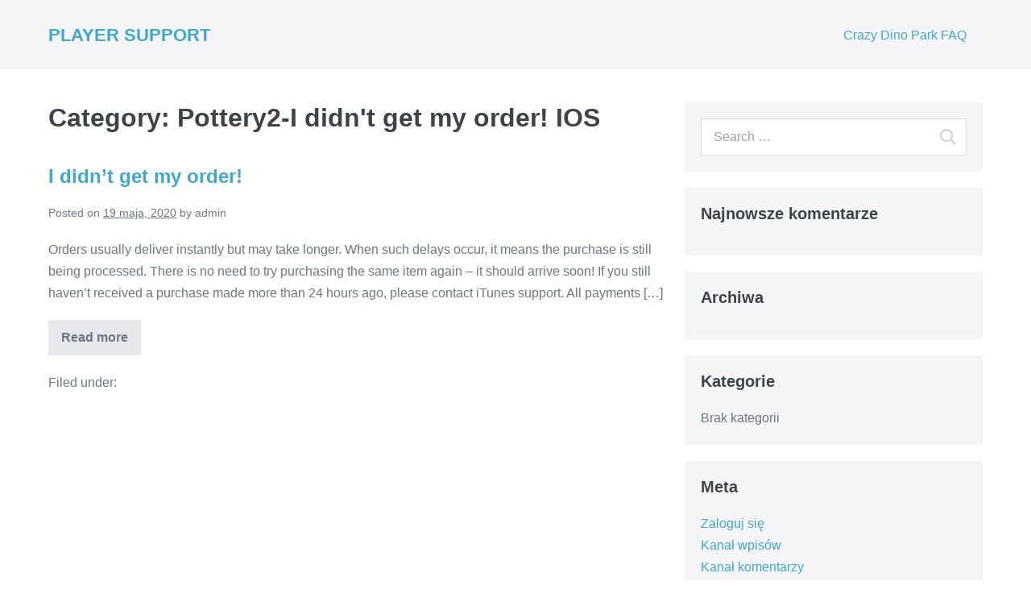

--- FILE ---
content_type: text/html; charset=UTF-8
request_url: https://support.idreams.pl/faq_cat/pottery2-device/pottery2-ios/pottery2-payments-issues/pottery2-i-didnt-get-my-order-ios/
body_size: 5478
content:
<!doctype html>

<html lang="pl-PL">

<head>
	<meta charset="UTF-8">
	<meta http-equiv="X-UA-Compatible" content="IE=edge" />
	<meta name="viewport" content="width=device-width, initial-scale=1.0, maximum-scale=1, user-scalable=0"/>
	<link rel="profile" href="http://gmpg.org/xfn/11">
	<link rel="pingback" href="https://support.idreams.pl/xmlrpc.php">
	<style id="kirki-css-vars">:root{}</style><title>Pottery2-I didn&#8217;t get my order! IOS &#8211; PLAYER SUPPORT</title>
<meta name='robots' content='max-image-preview:large' />
<link rel="alternate" type="application/rss+xml" title="PLAYER SUPPORT &raquo; Kanał z wpisami" href="https://support.idreams.pl/feed/" />
<link rel="alternate" type="application/rss+xml" title="PLAYER SUPPORT &raquo; Kanał z komentarzami" href="https://support.idreams.pl/comments/feed/" />
<link rel="alternate" type="application/rss+xml" title="Kanał PLAYER SUPPORT &raquo; Pottery2-I didn&#039;t get my order! IOS Category" href="https://support.idreams.pl/faq_cat/pottery2-device/pottery2-ios/pottery2-payments-issues/pottery2-i-didnt-get-my-order-ios/feed/" />
<script type="text/javascript">
window._wpemojiSettings = {"baseUrl":"https:\/\/s.w.org\/images\/core\/emoji\/14.0.0\/72x72\/","ext":".png","svgUrl":"https:\/\/s.w.org\/images\/core\/emoji\/14.0.0\/svg\/","svgExt":".svg","source":{"concatemoji":"https:\/\/support.idreams.pl\/wp-includes\/js\/wp-emoji-release.min.js?ver=6.1.9"}};
/*! This file is auto-generated */
!function(e,a,t){var n,r,o,i=a.createElement("canvas"),p=i.getContext&&i.getContext("2d");function s(e,t){var a=String.fromCharCode,e=(p.clearRect(0,0,i.width,i.height),p.fillText(a.apply(this,e),0,0),i.toDataURL());return p.clearRect(0,0,i.width,i.height),p.fillText(a.apply(this,t),0,0),e===i.toDataURL()}function c(e){var t=a.createElement("script");t.src=e,t.defer=t.type="text/javascript",a.getElementsByTagName("head")[0].appendChild(t)}for(o=Array("flag","emoji"),t.supports={everything:!0,everythingExceptFlag:!0},r=0;r<o.length;r++)t.supports[o[r]]=function(e){if(p&&p.fillText)switch(p.textBaseline="top",p.font="600 32px Arial",e){case"flag":return s([127987,65039,8205,9895,65039],[127987,65039,8203,9895,65039])?!1:!s([55356,56826,55356,56819],[55356,56826,8203,55356,56819])&&!s([55356,57332,56128,56423,56128,56418,56128,56421,56128,56430,56128,56423,56128,56447],[55356,57332,8203,56128,56423,8203,56128,56418,8203,56128,56421,8203,56128,56430,8203,56128,56423,8203,56128,56447]);case"emoji":return!s([129777,127995,8205,129778,127999],[129777,127995,8203,129778,127999])}return!1}(o[r]),t.supports.everything=t.supports.everything&&t.supports[o[r]],"flag"!==o[r]&&(t.supports.everythingExceptFlag=t.supports.everythingExceptFlag&&t.supports[o[r]]);t.supports.everythingExceptFlag=t.supports.everythingExceptFlag&&!t.supports.flag,t.DOMReady=!1,t.readyCallback=function(){t.DOMReady=!0},t.supports.everything||(n=function(){t.readyCallback()},a.addEventListener?(a.addEventListener("DOMContentLoaded",n,!1),e.addEventListener("load",n,!1)):(e.attachEvent("onload",n),a.attachEvent("onreadystatechange",function(){"complete"===a.readyState&&t.readyCallback()})),(e=t.source||{}).concatemoji?c(e.concatemoji):e.wpemoji&&e.twemoji&&(c(e.twemoji),c(e.wpemoji)))}(window,document,window._wpemojiSettings);
</script>
<style type="text/css">
img.wp-smiley,
img.emoji {
	display: inline !important;
	border: none !important;
	box-shadow: none !important;
	height: 1em !important;
	width: 1em !important;
	margin: 0 0.07em !important;
	vertical-align: -0.1em !important;
	background: none !important;
	padding: 0 !important;
}
</style>
	<link rel='stylesheet' id='wp-block-library-css' href='https://support.idreams.pl/wp-includes/css/dist/block-library/style.min.css?ver=6.1.9' type='text/css' media='all' />
<link rel='stylesheet' id='classic-theme-styles-css' href='https://support.idreams.pl/wp-includes/css/classic-themes.min.css?ver=1' type='text/css' media='all' />
<style id='global-styles-inline-css' type='text/css'>
body{--wp--preset--color--black: #000000;--wp--preset--color--cyan-bluish-gray: #abb8c3;--wp--preset--color--white: #ffffff;--wp--preset--color--pale-pink: #f78da7;--wp--preset--color--vivid-red: #cf2e2e;--wp--preset--color--luminous-vivid-orange: #ff6900;--wp--preset--color--luminous-vivid-amber: #fcb900;--wp--preset--color--light-green-cyan: #7bdcb5;--wp--preset--color--vivid-green-cyan: #00d084;--wp--preset--color--pale-cyan-blue: #8ed1fc;--wp--preset--color--vivid-cyan-blue: #0693e3;--wp--preset--color--vivid-purple: #9b51e0;--wp--preset--gradient--vivid-cyan-blue-to-vivid-purple: linear-gradient(135deg,rgba(6,147,227,1) 0%,rgb(155,81,224) 100%);--wp--preset--gradient--light-green-cyan-to-vivid-green-cyan: linear-gradient(135deg,rgb(122,220,180) 0%,rgb(0,208,130) 100%);--wp--preset--gradient--luminous-vivid-amber-to-luminous-vivid-orange: linear-gradient(135deg,rgba(252,185,0,1) 0%,rgba(255,105,0,1) 100%);--wp--preset--gradient--luminous-vivid-orange-to-vivid-red: linear-gradient(135deg,rgba(255,105,0,1) 0%,rgb(207,46,46) 100%);--wp--preset--gradient--very-light-gray-to-cyan-bluish-gray: linear-gradient(135deg,rgb(238,238,238) 0%,rgb(169,184,195) 100%);--wp--preset--gradient--cool-to-warm-spectrum: linear-gradient(135deg,rgb(74,234,220) 0%,rgb(151,120,209) 20%,rgb(207,42,186) 40%,rgb(238,44,130) 60%,rgb(251,105,98) 80%,rgb(254,248,76) 100%);--wp--preset--gradient--blush-light-purple: linear-gradient(135deg,rgb(255,206,236) 0%,rgb(152,150,240) 100%);--wp--preset--gradient--blush-bordeaux: linear-gradient(135deg,rgb(254,205,165) 0%,rgb(254,45,45) 50%,rgb(107,0,62) 100%);--wp--preset--gradient--luminous-dusk: linear-gradient(135deg,rgb(255,203,112) 0%,rgb(199,81,192) 50%,rgb(65,88,208) 100%);--wp--preset--gradient--pale-ocean: linear-gradient(135deg,rgb(255,245,203) 0%,rgb(182,227,212) 50%,rgb(51,167,181) 100%);--wp--preset--gradient--electric-grass: linear-gradient(135deg,rgb(202,248,128) 0%,rgb(113,206,126) 100%);--wp--preset--gradient--midnight: linear-gradient(135deg,rgb(2,3,129) 0%,rgb(40,116,252) 100%);--wp--preset--duotone--dark-grayscale: url('#wp-duotone-dark-grayscale');--wp--preset--duotone--grayscale: url('#wp-duotone-grayscale');--wp--preset--duotone--purple-yellow: url('#wp-duotone-purple-yellow');--wp--preset--duotone--blue-red: url('#wp-duotone-blue-red');--wp--preset--duotone--midnight: url('#wp-duotone-midnight');--wp--preset--duotone--magenta-yellow: url('#wp-duotone-magenta-yellow');--wp--preset--duotone--purple-green: url('#wp-duotone-purple-green');--wp--preset--duotone--blue-orange: url('#wp-duotone-blue-orange');--wp--preset--font-size--small: 13px;--wp--preset--font-size--medium: 20px;--wp--preset--font-size--large: 36px;--wp--preset--font-size--x-large: 42px;--wp--preset--spacing--20: 0.44rem;--wp--preset--spacing--30: 0.67rem;--wp--preset--spacing--40: 1rem;--wp--preset--spacing--50: 1.5rem;--wp--preset--spacing--60: 2.25rem;--wp--preset--spacing--70: 3.38rem;--wp--preset--spacing--80: 5.06rem;}:where(.is-layout-flex){gap: 0.5em;}body .is-layout-flow > .alignleft{float: left;margin-inline-start: 0;margin-inline-end: 2em;}body .is-layout-flow > .alignright{float: right;margin-inline-start: 2em;margin-inline-end: 0;}body .is-layout-flow > .aligncenter{margin-left: auto !important;margin-right: auto !important;}body .is-layout-constrained > .alignleft{float: left;margin-inline-start: 0;margin-inline-end: 2em;}body .is-layout-constrained > .alignright{float: right;margin-inline-start: 2em;margin-inline-end: 0;}body .is-layout-constrained > .aligncenter{margin-left: auto !important;margin-right: auto !important;}body .is-layout-constrained > :where(:not(.alignleft):not(.alignright):not(.alignfull)){max-width: var(--wp--style--global--content-size);margin-left: auto !important;margin-right: auto !important;}body .is-layout-constrained > .alignwide{max-width: var(--wp--style--global--wide-size);}body .is-layout-flex{display: flex;}body .is-layout-flex{flex-wrap: wrap;align-items: center;}body .is-layout-flex > *{margin: 0;}:where(.wp-block-columns.is-layout-flex){gap: 2em;}.has-black-color{color: var(--wp--preset--color--black) !important;}.has-cyan-bluish-gray-color{color: var(--wp--preset--color--cyan-bluish-gray) !important;}.has-white-color{color: var(--wp--preset--color--white) !important;}.has-pale-pink-color{color: var(--wp--preset--color--pale-pink) !important;}.has-vivid-red-color{color: var(--wp--preset--color--vivid-red) !important;}.has-luminous-vivid-orange-color{color: var(--wp--preset--color--luminous-vivid-orange) !important;}.has-luminous-vivid-amber-color{color: var(--wp--preset--color--luminous-vivid-amber) !important;}.has-light-green-cyan-color{color: var(--wp--preset--color--light-green-cyan) !important;}.has-vivid-green-cyan-color{color: var(--wp--preset--color--vivid-green-cyan) !important;}.has-pale-cyan-blue-color{color: var(--wp--preset--color--pale-cyan-blue) !important;}.has-vivid-cyan-blue-color{color: var(--wp--preset--color--vivid-cyan-blue) !important;}.has-vivid-purple-color{color: var(--wp--preset--color--vivid-purple) !important;}.has-black-background-color{background-color: var(--wp--preset--color--black) !important;}.has-cyan-bluish-gray-background-color{background-color: var(--wp--preset--color--cyan-bluish-gray) !important;}.has-white-background-color{background-color: var(--wp--preset--color--white) !important;}.has-pale-pink-background-color{background-color: var(--wp--preset--color--pale-pink) !important;}.has-vivid-red-background-color{background-color: var(--wp--preset--color--vivid-red) !important;}.has-luminous-vivid-orange-background-color{background-color: var(--wp--preset--color--luminous-vivid-orange) !important;}.has-luminous-vivid-amber-background-color{background-color: var(--wp--preset--color--luminous-vivid-amber) !important;}.has-light-green-cyan-background-color{background-color: var(--wp--preset--color--light-green-cyan) !important;}.has-vivid-green-cyan-background-color{background-color: var(--wp--preset--color--vivid-green-cyan) !important;}.has-pale-cyan-blue-background-color{background-color: var(--wp--preset--color--pale-cyan-blue) !important;}.has-vivid-cyan-blue-background-color{background-color: var(--wp--preset--color--vivid-cyan-blue) !important;}.has-vivid-purple-background-color{background-color: var(--wp--preset--color--vivid-purple) !important;}.has-black-border-color{border-color: var(--wp--preset--color--black) !important;}.has-cyan-bluish-gray-border-color{border-color: var(--wp--preset--color--cyan-bluish-gray) !important;}.has-white-border-color{border-color: var(--wp--preset--color--white) !important;}.has-pale-pink-border-color{border-color: var(--wp--preset--color--pale-pink) !important;}.has-vivid-red-border-color{border-color: var(--wp--preset--color--vivid-red) !important;}.has-luminous-vivid-orange-border-color{border-color: var(--wp--preset--color--luminous-vivid-orange) !important;}.has-luminous-vivid-amber-border-color{border-color: var(--wp--preset--color--luminous-vivid-amber) !important;}.has-light-green-cyan-border-color{border-color: var(--wp--preset--color--light-green-cyan) !important;}.has-vivid-green-cyan-border-color{border-color: var(--wp--preset--color--vivid-green-cyan) !important;}.has-pale-cyan-blue-border-color{border-color: var(--wp--preset--color--pale-cyan-blue) !important;}.has-vivid-cyan-blue-border-color{border-color: var(--wp--preset--color--vivid-cyan-blue) !important;}.has-vivid-purple-border-color{border-color: var(--wp--preset--color--vivid-purple) !important;}.has-vivid-cyan-blue-to-vivid-purple-gradient-background{background: var(--wp--preset--gradient--vivid-cyan-blue-to-vivid-purple) !important;}.has-light-green-cyan-to-vivid-green-cyan-gradient-background{background: var(--wp--preset--gradient--light-green-cyan-to-vivid-green-cyan) !important;}.has-luminous-vivid-amber-to-luminous-vivid-orange-gradient-background{background: var(--wp--preset--gradient--luminous-vivid-amber-to-luminous-vivid-orange) !important;}.has-luminous-vivid-orange-to-vivid-red-gradient-background{background: var(--wp--preset--gradient--luminous-vivid-orange-to-vivid-red) !important;}.has-very-light-gray-to-cyan-bluish-gray-gradient-background{background: var(--wp--preset--gradient--very-light-gray-to-cyan-bluish-gray) !important;}.has-cool-to-warm-spectrum-gradient-background{background: var(--wp--preset--gradient--cool-to-warm-spectrum) !important;}.has-blush-light-purple-gradient-background{background: var(--wp--preset--gradient--blush-light-purple) !important;}.has-blush-bordeaux-gradient-background{background: var(--wp--preset--gradient--blush-bordeaux) !important;}.has-luminous-dusk-gradient-background{background: var(--wp--preset--gradient--luminous-dusk) !important;}.has-pale-ocean-gradient-background{background: var(--wp--preset--gradient--pale-ocean) !important;}.has-electric-grass-gradient-background{background: var(--wp--preset--gradient--electric-grass) !important;}.has-midnight-gradient-background{background: var(--wp--preset--gradient--midnight) !important;}.has-small-font-size{font-size: var(--wp--preset--font-size--small) !important;}.has-medium-font-size{font-size: var(--wp--preset--font-size--medium) !important;}.has-large-font-size{font-size: var(--wp--preset--font-size--large) !important;}.has-x-large-font-size{font-size: var(--wp--preset--font-size--x-large) !important;}
.wp-block-navigation a:where(:not(.wp-element-button)){color: inherit;}
:where(.wp-block-columns.is-layout-flex){gap: 2em;}
.wp-block-pullquote{font-size: 1.5em;line-height: 1.6;}
</style>
<link rel='stylesheet' id='wp-faqp-public-style-css' href='https://support.idreams.pl/wp-content/plugins/wp-faq-pro/assets/css/wp-faqp-public.css?ver=1.2.3' type='text/css' media='all' />
<link rel='stylesheet' id='wpbf-style-css' href='https://support.idreams.pl/wp-content/themes/page-builder-framework/style.css?ver=1.8.1' type='text/css' media='all' />
<style id='wpbf-style-inline-css' type='text/css'>
.wpbf-inner-footer{font-size:0px;}
</style>
<link rel='stylesheet' id='wpbf-responsive-css' href='https://support.idreams.pl/wp-content/themes/page-builder-framework/css/min/responsive-min.css?ver=1.8.1' type='text/css' media='all' />
<script type='text/javascript' src='https://support.idreams.pl/wp-includes/js/jquery/jquery.min.js?ver=3.6.1' id='jquery-core-js'></script>
<script type='text/javascript' src='https://support.idreams.pl/wp-includes/js/jquery/jquery-migrate.min.js?ver=3.3.2' id='jquery-migrate-js'></script>
<link rel="https://api.w.org/" href="https://support.idreams.pl/wp-json/" /><link rel="EditURI" type="application/rsd+xml" title="RSD" href="https://support.idreams.pl/xmlrpc.php?rsd" />
<link rel="wlwmanifest" type="application/wlwmanifest+xml" href="https://support.idreams.pl/wp-includes/wlwmanifest.xml" />
<meta name="generator" content="WordPress 6.1.9" />
<style type="text/css">.recentcomments a{display:inline !important;padding:0 !important;margin:0 !important;}</style></head>

<body class="archive tax-faq_cat term-pottery2-i-didnt-get-my-order-ios term-122 wpbf wpbf-i-didnt-get-my-order-4 wpbf-sidebar-right wpbf-sub-menu-align-left" itemscope itemtype="http://schema.org/WebPage">
	<a class="screen-reader-text skip-link" href="#content" title="Skip to content">Skip to content</a>

	
	<div id="container" class="wpbf-page">

		
		
		<header class="wpbf-page-header" itemscope itemtype="http://schema.org/WPHeader">

			
			
			<!-- Navigation -->
			<div class="wpbf-navigation" data-sub-menu-animation-duration="250" >

				<!-- Main Navigation -->
				
<div class="wpbf-container wpbf-container-center wpbf-visible-large wpbf-nav-wrapper wpbf-menu-right">

	<div class="wpbf-grid wpbf-grid-collapse">

		<div class="wpbf-1-4 wpbf-logo-container">

			<div class="wpbf-logo" itemscope itemtype="http://schema.org/Organization"><a href="https://support.idreams.pl">PLAYER SUPPORT</a></div>			
		</div>

		<div class="wpbf-3-4 wpbf-menu-container">

			
			<nav class="wpbf-clearfix" itemscope itemtype="http://schema.org/SiteNavigationElement">

				
				<ul id="menu-games" class="wpbf-menu wpbf-sub-menu wpbf-sub-menu-animation-fade wpbf-menu-effect-none wpbf-menu-animation-fade wpbf-menu-align-left"><li id="menu-item-92" class="menu-item menu-item-type-post_type menu-item-object-page menu-item-92"><a href="https://support.idreams.pl/crazydinopark1/">Crazy Dino Park FAQ</a></li>
</ul>
			
			</nav>

			
		</div>

	</div>

</div>
				<!-- Mobile Navigation -->
				
<div class="wpbf-mobile-menu-hamburger wpbf-hidden-large">

	<div class="wpbf-mobile-nav-wrapper wpbf-container">
		
		<div class="wpbf-mobile-logo-container wpbf-2-3">

			
	<a class="wpbf-mobile-logo" itemscope itemtype="http://schema.org/Organization" href="https://support.idreams.pl">PLAYER SUPPORT</a>


		</div>

		<div class="wpbf-menu-toggle-container wpbf-1-3">

			
			<i class="wpbf-mobile-menu-toggle wpbff wpbff-hamburger" aria-hidden="true"></i>

			
		</div>

	</div>

	<div class="wpbf-mobile-menu-container">

		<nav itemscope itemtype="http://schema.org/SiteNavigationElement">

			
		</nav>

	</div>

</div>
			</div>

			
		</header>		
		
		<div id="content">

			
			<div id="inner-content" class="wpbf-container wpbf-container-center wpbf-padding-medium">

				
				<div class="wpbf-grid wpbf-main-grid wpbf-grid-medium">

					
					<main id="main" class="wpbf-main wpbf-medium-2-3 wpbf-archive-content" itemscope itemprop="mainContentOfPage" itemtype="http://schema.org/Blog">

						<h1 class="entry-title archive-title">Category: <span>Pottery2-I didn't get my order! IOS</span></h1>						
						
						

						<article id="post-413" class="post-413 sp_faq type-sp_faq status-publish hentry faq_cat-pottery2-i-didnt-get-my-order-ios wpbf-post" class=" wpbf-archive-post">

							<header class="article-header">

								
<h3><a href="https://support.idreams.pl/sp_faq/i-didnt-get-my-order-4/" rel="bookmark" title="I didn&#8217;t get my order!">I didn&#8217;t get my order!</a></h3>
<p class="article-meta vcard">

	<span class="posted-on">Posted on</span> <time class="article-time" datetime="12:02 pm" itemprop="datePublished">19 maja, 2020</time> <span class="by">by</span> <span class="article-author author" itemprop="author" itemscope itemptype="http://schema.org/Person">admin</span>
</p>
<a class="wpbf-post-image-link" href="https://support.idreams.pl/sp_faq/i-didnt-get-my-order-4/">
	</a>
							</header>

							<section class="article-content">

								<div class="wpbf-excerpt">
									<p>Orders usually deliver instantly but may take longer. When such delays occur, it means the purchase is still being processed. There is no need to try purchasing the same item again &#8211; it should arrive soon! If you still haven’t received a purchase made more than 24 hours ago, please contact iTunes support. All payments [&hellip;]</p>
																	</div>

							</section>

							
							<footer class="article-footer">

								<a class="wpbf-read-more wpbf-button" href="https://support.idreams.pl/sp_faq/i-didnt-get-my-order-4/">Read more</a><p class="footer-categories">Filed under: </p>
							</footer>

							
						</article>


						
						
					</main>

					
	<div class="wpbf-medium-1-3 wpbf-sidebar-wrapper">

		
		<aside class="wpbf-sidebar" itemscope="itemscope" itemtype="http://schema.org/WPSideBar">

		
		<div id="search-2" class="widget widget_search">
<form role="search" method="get" id="searchform" class="searchform" action="https://support.idreams.pl/">

	<input type="search" id="s" name="s" value="" placeholder="Search &hellip;" title="Press enter to search" />

</form></div><div id="recent-comments-2" class="widget widget_recent_comments"><h4 class="wpbf-widgettitle">Najnowsze komentarze</h4><ul id="recentcomments"></ul></div><div id="archives-2" class="widget widget_archive"><h4 class="wpbf-widgettitle">Archiwa</h4>
			<ul>
							</ul>

			</div><div id="categories-2" class="widget widget_categories"><h4 class="wpbf-widgettitle">Kategorie</h4>
			<ul>
				<li class="cat-item-none">Brak kategorii</li>			</ul>

			</div><div id="meta-2" class="widget widget_meta"><h4 class="wpbf-widgettitle">Meta</h4>
		<ul>
						<li><a href="https://support.idreams.pl/wp-login.php">Zaloguj się</a></li>
			<li><a href="https://support.idreams.pl/feed/">Kanał wpisów</a></li>
			<li><a href="https://support.idreams.pl/comments/feed/">Kanał komentarzy</a></li>

			<li><a href="https://pl.wordpress.org/">WordPress.org</a></li>
		</ul>

		</div>
		
		</aside>
		
		
	</div>
				</div>

				
			</div>

						
		</div>


		<footer class="wpbf-page-footer" itemscope itemtype="http://schema.org/WPFooter">

			
			<div class="wpbf-inner-footer wpbf-container wpbf-container-center wpbf-footer-two-columns">

				<div class="wpbf-inner-footer-left">

					
					&copy; 2026 - PLAYER SUPPORT | All rights reserved
				</div>

				
				<div class="wpbf-inner-footer-right">

					Powered by <a href="https://wp-pagebuilderframework.com/">Page Builder Framework</a>
					
				</div>

				
			</div>

			
		</footer>
		
	</div>

<script type='text/javascript' src='https://support.idreams.pl/wp-content/themes/page-builder-framework/js/min/site-min.js?ver=1.8.1' id='wpbf-site-js'></script>
<script type='text/javascript' src='https://support.idreams.pl/wp-content/themes/page-builder-framework/js/min/mobile-hamburger-min.js?ver=1.8.1' id='wpbf-mobile-menu-hamburger-js'></script>

</body>

</html>